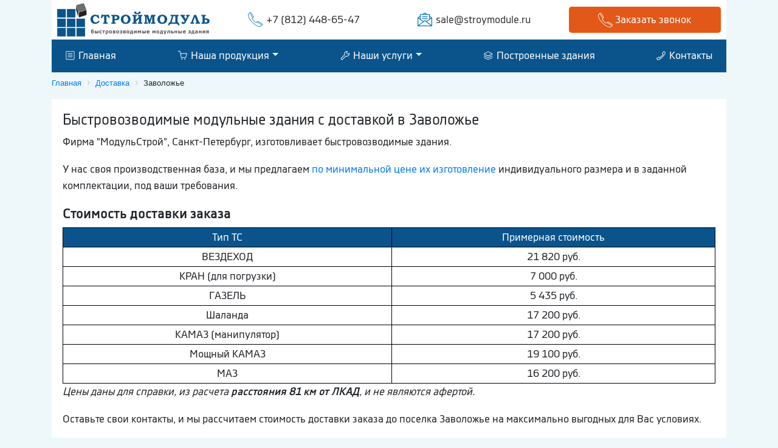

--- FILE ---
content_type: text/html; charset=utf-8
request_url: https://stroymodule.ru/dostavka/settlements/zavologe
body_size: 43101
content:
<!DOCTYPE html>
<html lang="ru">

	<head>
		<title>Модульные здания в Заволожье. Доставка с разгрузкой и монтажем</title>
		<meta http-equiv="Content-Type" 	content="text/html; charset=utf-8" />
<meta name="Keywords" content="доставка условия в Заволожье цены бытовки блок-контейнеры модульные здания компания СтройМодуль Санкт-Петербург Ленинградская область" />
<meta name="Description" content="Условия доставки бытовок, модульных зданий, блок-контейнеров в Заволожье в компании СтройМодуль" />
<meta property="og:title"       	content="Модульные здания в Заволожье. Доставка с разгрузкой и монтажем" />
<meta property="og:description" 	content="Условия доставки бытовок, модульных зданий, блок-контейнеров в Заволожье в компании СтройМодуль" />
<meta property="og:url" 			content="/dostavka/settlements/zavologe" />

		<meta property="og:type" content="website">
		<meta property="og:site_name" content="ГК МодульСтрой - производство и продажа модульных зданий из блок-контейнеров, сэндвич панелей, лмк, лстк" />
		<link rel="canonical" href="https://stroymodule.ru/dostavka/settlements/zavologe" />
		<meta http-equiv="X-UA-Compatible" content="IE=edge">
		<meta name="viewport" content="width=device-width, initial-scale=1, shrink-to-fit=no">
		<meta name="msapplication-TileColor" content="#ffffff">
		<meta name="msapplication-TileImage" content="/ms-icon-144x144.png">
		<meta name="theme-color" content="#ffffff">

		<link rel="stylesheet" href="https://stackpath.bootstrapcdn.com/bootstrap/4.1.3/css/bootstrap.min.css" integrity="sha384-MCw98/SFnGE8fJT3GXwEOngsV7Zt27NXFoaoApmYm81iuXoPkFOJwJ8ERdknLPMO" crossorigin="anonymous">
		<link rel="stylesheet" href = "//cdn.jsdelivr.net/gh/fancyapps/fancybox@3.5.2/dist/jquery.fancybox.min.css" />

		<link rel="apple-touch-icon" sizes="57x57" href="https://stroymodule.ru/apple-icon-57x57.png">
		<link rel="apple-touch-icon" sizes="60x60" href="https://stroymodule.ru/apple-icon-60x60.png">
		<link rel="apple-touch-icon" sizes="72x72" href="https://stroymodule.ru/apple-icon-72x72.png">
		<link rel="apple-touch-icon" sizes="76x76" href="https://stroymodule.ru/apple-icon-76x76.png">
		<link rel="apple-touch-icon" sizes="114x114" href="https://stroymodule.ru/apple-icon-114x114.png">
		<link rel="apple-touch-icon" sizes="120x120" href="https://stroymodule.ru/apple-icon-120x120.png">
		<link rel="apple-touch-icon" sizes="144x144" href="https://stroymodule.ru/apple-icon-144x144.png">
		<link rel="apple-touch-icon" sizes="152x152" href="https://stroymodule.ru/apple-icon-152x152.png">
		<link rel="apple-touch-icon" sizes="180x180" href="https://stroymodule.ru/apple-icon-180x180.png">
		<link rel="icon" type="image/png" sizes="192x192" href="https://stroymodule.ru/android-icon-192x192.png">
		<link rel="icon" type="image/png" sizes="32x32" href="https://stroymodule.ru/favicon-32x32.png">
		<link rel="icon" type="image/png" sizes="96x96" href="https://stroymodule.ru/favicon-96x96.png">
		<link rel="icon" type="image/png" sizes="16x16" href="https://stroymodule.ru/favicon-16x16.png">
		<link rel="manifest" href="https://stroymodule.ru/manifest.json">
		<meta name="msapplication-TileColor" content="#ffffff">
		<meta name="msapplication-TileImage" content="/ms-icon-144x144.png">
		<meta name="theme-color" content="#ffffff">
		<meta property="og:image" content="https://stroymodule.ru/images/index/slide1-1200.jpg">


		<noindex>
			<script type="text/javascript" data-skip-moving="true">
				(function(w, d)
				{
					var v = w.frameCacheVars = {
						'CACHE_MODE': 'HTMLCACHE',
						'storageBlocks': [],
						'dynamicBlocks':
						{
							'LkGdQn': 'acc6173bfa07',
							'sbEmYq': 'c652aa13e994',
							'XEVOpk': '0bf9902994c2',
							'g8taYv': 'ee9720a1fd81'
						},
						'AUTO_UPDATE': true,
						'AUTO_UPDATE_TTL': '0'
					};
					var inv = false;
					if(v.AUTO_UPDATE === false)
					{
						if(v.AUTO_UPDATE_TTL && v.AUTO_UPDATE_TTL > 0)
						{
							var lm = Date.parse(d.lastModified);
							if(!isNaN(lm))
							{
								var td = new Date().getTime();
								if((lm + v.AUTO_UPDATE_TTL * 1000) >= td)
								{
									w.frameRequestStart = false;
									w.preventAutoUpdate = true;
									return;
								}
								inv = true;
							}
						}
						else
						{
							w.frameRequestStart = false;
							w.preventAutoUpdate = true;
							return;
						}
					}
					var r = w.XMLHttpRequest ? new XMLHttpRequest() : (w.ActiveXObject ? new w.ActiveXObject("Microsoft.XMLHTTP") : null);
					if(!r)
					{
						return;
					}
					w.frameRequestStart = true;
					var m = v.CACHE_MODE;
					var l = w.location;
					var x = new Date().getTime();
					var q = "?bxrand=" + x + (l.search.length > 0 ? "&" + l.search.substring(1) : "");
					var u = l.protocol + "//" + l.host + l.pathname + q;
					r.open("GET", u, true);
					r.setRequestHeader("BX-ACTION-TYPE", "get_dynamic");
					r.setRequestHeader("BX-CACHE-MODE", m);
					r.setRequestHeader("BX-CACHE-BLOCKS", v.dynamicBlocks ? JSON.stringify(v.dynamicBlocks) : "");
					if(inv)
					{
						r.setRequestHeader("BX-INVALIDATE-CACHE", "Y");
					}
					try
					{
						r.setRequestHeader("BX-REF", d.referrer || "");
					}
					catch(e)
					{}
					if(m === "APPCACHE")
					{
						r.setRequestHeader("BX-APPCACHE-PARAMS", JSON.stringify(v.PARAMS));
						r.setRequestHeader("BX-APPCACHE-URL", v.PAGE_URL ? v.PAGE_URL : "");
					}
					r.onreadystatechange = function()
					{
						if(r.readyState != 4)
						{
							return;
						}
						var a = r.getResponseHeader("BX-RAND");
						var b = w.BX && w.BX.frameCache ? w.BX.frameCache : false;
						if(a != x || !((r.status >= 200 && r.status < 300) || r.status === 304 || r.status === 1223 || r.status === 0))
						{
							var f = {
								error: true,
								reason: a != x ? "bad_rand" : "bad_status",
								url: u,
								xhr: r,
								status: r.status
							};
							if(w.BX && w.BX.ready)
							{
								BX.ready(function()
								{
									setTimeout(function()
									{
										BX.onCustomEvent("onFrameDataRequestFail", [f]);
									}, 0);
								});
							}
							else
							{
								w.frameRequestFail = f;
							}
							return;
						}
						if(b)
						{
							b.onFrameDataReceived(r.responseText);
							if(!w.frameUpdateInvoked)
							{
								b.update(false);
							}
							w.frameUpdateInvoked = true;
						}
						else
						{
							w.frameDataString = r.responseText;
						}
					};
					r.send();
				})(window, document);
			</script>
			<script type="text/javascript" data-skip-moving="true">
				(function(w, d, n)
				{
					var cl = "bx-core";
					var ht = d.documentElement;
					var htc = ht ? ht.className : undefined;
					if(htc === undefined || htc.indexOf(cl) !== -1)
					{
						return;
					}
					var ua = n.userAgent;
					if(/(iPad;)|(iPhone;)/i.test(ua))
					{
						cl += " bx-ios";
					}
					else if(/Android/i.test(ua))
					{
						cl += " bx-android";
					}
					cl += (/(ipad|iphone|android|mobile|touch)/i.test(ua) ? " bx-touch" : " bx-no-touch");
					cl += w.devicePixelRatio && w.devicePixelRatio >= 2 ? " bx-retina" : " bx-no-retina";
					var ieVersion = -1;
					if(/AppleWebKit/.test(ua))
					{
						cl += " bx-chrome";
					}
					else if((ieVersion = getIeVersion()) > 0)
					{
						cl += " bx-ie bx-ie" + ieVersion;
						if(ieVersion > 7 && ieVersion < 10 && !isDoctype())
						{
							cl += " bx-quirks";
						}
					}
					else if(/Opera/.test(ua))
					{
						cl += " bx-opera";
					}
					else if(/Gecko/.test(ua))
					{
						cl += " bx-firefox";
					}
					if(/Macintosh/i.test(ua))
					{
						cl += " bx-mac";
					}
					ht.className = htc ? htc + " " + cl : cl;

					function isDoctype()
					{
						if(d.compatMode)
						{
							return d.compatMode == "CSS1Compat";
						}
						return d.documentElement && d.documentElement.clientHeight;
					}

					function getIeVersion()
					{
						if(/Opera/i.test(ua) || /Webkit/i.test(ua) || /Firefox/i.test(ua) || /Chrome/i.test(ua))
						{
							return -1;
						}
						var rv = -1;
						if(!!(w.MSStream) && !(w.ActiveXObject) && ("ActiveXObject" in w))
						{
							rv = 11;
						}
						else if(!!d.documentMode && d.documentMode >= 10)
						{
							rv = 10;
						}
						else if(!!d.documentMode && d.documentMode >= 9)
						{
							rv = 9;
						}
						else if(d.attachEvent && !/Opera/.test(ua))
						{
							rv = 8;
						}
						if(rv == -1 || rv == 8)
						{
							var re;
							if(n.appName == "Microsoft Internet Explorer")
							{
								re = new RegExp("MSIE ([0-9]+[\.0-9]*)");
								if(re.exec(ua) != null)
								{
									rv = parseFloat(RegExp.$1);
								}
							}
							else if(n.appName == "Netscape")
							{
								rv = 11;
								re = new RegExp("Trident/.*rv:([0-9]+[\.0-9]*)");
								if(re.exec(ua) != null)
								{
									rv = parseFloat(RegExp.$1);
								}
							}
						}
						return rv;
					}
				})(window, document, navigator);
			</script>


			<link href="https://stroymodule.ru/bitrix/cache/css/s1/stroymodule/kernel_main/kernel_main_v1.css" type="text/css" rel="stylesheet" />
			<link href="https://stroymodule.ru/bitrix/cache/css/s1/stroymodule/page_0f4979fee7a8aa1433280ff66434357c/page_0f4979fee7a8aa1433280ff66434357c_v1.css" type="text/css" rel="stylesheet" />
			<link href="https://stroymodule.ru/bitrix/cache/css/s1/stroymodule/template_9338fd66b5fd4b2f4e87a37a0912e9ed/template_9338fd66b5fd4b2f4e87a37a0912e9ed_v1.css" type="text/css" data-template-style="true" rel="stylesheet" />
			<link href="https://stroymodule.ru/bitrix/css/main/font-awesome.css" type="text/css" rel="stylesheet" />
		</noindex>

	</head>

	<body itemscope="itemscope" itemtype="http://schema.org/WebPage">
		<!-- Шапка -->
		<div id="panel">
</div>
<header class="container" itemscope itemtype="http://schema.org/WPHeader">
	<meta itemprop="headline" content="ГК МодульСтройы - производство и продажа бытовок, модульных зданий, блок-контейнеров">
	<meta itemprop="description" content="Доступные цены, большой ассортимент, профессиональная консультация. Наши консультанты ответят на все ваши вопросы ежедневно с 9:30 до 19:30. Заказ можно оформить круглосуточно.">

	<div class="row">
		<div class="col-12">
			<div class="bg-white py-1 px-2">
				<div class="row align-items-center">
					<div class="col-lg-3 col-md-5 col-sm-5 text-center">
						<a href="https://stroymodule.ru/" title="Быстровозводимые модульные здания СтройМодуль СПБ"><img src="https://stroymodule.ru/images/logo.png" style="" class="logo1" title="Быстровозводимые модульные здания СтройМодуль СПБ" alt="Быстровозводимые модульные здания СтройМодуль СПБ"></a>
					</div>
					<div class="col-lg-6 col-md-7 col-sm-7 text-center">
						<div class="row">
							<div class="col-lg-6 col-md-12">
								<div><a href = "tel:+78124486547" class="header-phone tel" rel="nofollow" tilte="Наш телефон +7(812)448-65-47">+7 (812) 448-65-47</a></div>
							</div>
							<div class="col-lg-6 col-md-12">
								<div>
									<a href="mailto:sale@stroymodule.ru" class="header-mail" rel="nofollow" tilte="Наша почта sale@roscont.com">sale@stroymodule.ru</a> </div>
							</div>
						</div>
					</div>
					<div class="col-lg-3 d-none d-lg-block">
						<a data-fancybox="" rel="nofollow" data-animation-duration="700" data-src="#form-zvonok" href="javascript:;" class="btn btn-orange btn-block" title="Заказать звонок">
									<span>
										<img src="https://stroymodule.ru/images/icons/phone-w.png" alt="Заказать звонок" title="Заказать звонок">
									</span>
									<span class="d-inline-block d-sm-none d-md-inline-block">
										Заказать звонок
									</span>
								</a>
					</div>
				</div>
			</div>
		</div>
	</div>
</header>
<div class="container sticky-top">
	<div class="row">
		<div class="col-12">
			<nav class="navbar navbar-light navbar-expand-lg navbar-top-menu">
				<button class="navbar-toggler navbar-light bg-light" type="button" data-toggle="collapse" data-target="#navbarSupportedContent" aria-controls="navbarSupportedContent" aria-expanded="false" aria-label="Toggle navigation">
	<span class="navbar-toggler-icon"></span>
</button>
<div class="collapse navbar-collapse" id="navbarSupportedContent">
	<div id="bxdynamic_LkGdQn_start" style="display:none"></div>
	<ul class="navbar-nav  d-flex justify-content-between" style="width: 100%;" itemscope itemtype="http://www.schema.org/SiteNavigationElement">
<li class="nav-item lol3"><a class="nav-link p-1" href="https://stroymodule.ru/" itemprop="url"><img src="https://stroymodule.ru/images/icons/menu-1.png" alt="Главная" /> Главная</a></li>

<li class="nav-item dropdown ">
	<a href="https://stroymodule.ru/" class="nav-link p-1 dropdown-toggle" id="navbarDropdown" role="button" data-toggle="dropdown" aria-haspopup="true" aria-expanded="false" itemprop="url">
   <img src="https://stroymodule.ru/images/icons/menu-2.png" alt="Наша продукция" /> Наша продукция</a>
	<div class="dropdown-menu" aria-labelledby="navbarDropdown">
<a class="dropdown-item lol4 " href="https://stroymodule.ru/modulnye-zdaniya">Модульные здания из блок-контейнеров</a>

<a class="dropdown-item lol4 " href="https://stroymodule.ru/modular-buildings-of-sandwich-panels">Быстровозводимые здания из сэндвич панелей</a>

<a class="dropdown-item lol4 " href="https://stroymodule.ru/lmk">Здания из легких металлических конструкций (ЛМК)</a>

<a class="dropdown-item lol4 " href="https://stroymodule.ru/zdaniya-lstk">Лёгкие стальные тонкостенные конструкции (ЛСТК)</a>

<a class="dropdown-item lol4 " href="https://stroymodule.ru/blok-konteynera">Блок-контейнеры</a>

	</div>
</li>

<li class="nav-item dropdown ">
	<a href="https://stroymodule.ru/our-services" class="nav-link p-1 dropdown-toggle" id="navbarDropdown" role="button" data-toggle="dropdown" aria-haspopup="true" aria-expanded="false" itemprop="url">
   <img src="https://stroymodule.ru/images/icons/menu-3.png" alt="Наши услуги" /> Наши услуги</a>
	<div class="dropdown-menu" aria-labelledby="navbarDropdown">
<a class="dropdown-item lol4 " href="https://stroymodule.ru/our-services/design">Проектирование</a>

<a class="dropdown-item lol4 " href="https://stroymodule.ru/our-services/repair-of-modular-buildings">Ремонт модульных зданий</a>

<a class="dropdown-item lol4 " href="https://stroymodule.ru/our-services/installation">Монтаж</a>

	</div>
</li>

<li class="nav-item lol3"><a class="nav-link p-1" href="https://stroymodule.ru/our-facility" itemprop="url"><img src="https://stroymodule.ru/images/icons/menu-5.png" alt="Построенные здания" /> Построенные здания</a></li>

<li class="nav-item lol3"><a class="nav-link p-1" href="https://stroymodule.ru/contacts" itemprop="url"><img src="https://stroymodule.ru/images/icons/menu-6.png" alt="Контакты" /> Контакты</a></li>
</ul>
	<div id="bxdynamic_LkGdQn_end" style="display:none"></div>
</div>

				<a data-fancybox="" rel="nofllow" data-animation-duration="700" data-src="#form-zvonok" href="javascript:;" class="btn btn-orange d-block d-lg-none" title="Заказать звонок">
							<span>
								<img src="https://stroymodule.ru/images/icons/phone-w.png" alt="Заказать звонок" title="Заказать звонок">
							</span>
							<span class="d-inline-block d-sm-none d-md-inline-block">
								Заказать звонок
							</span>
						</a>
			</nav>
		</div>
	</div>
</div> <article class="container">
	<div class="row">
		<div class="col-12">
			<!-- Хлебные крошки -->
			<div class="bx-breadcrumb">
				<div class="bx-breadcrumb-item" id="bx_breadcrumb_0" itemtype="http://data-vocabulary.org/Breadcrumb">
					<a href="https://stroymodule.ru/" title="Главная" itemprop="url">
						<span itemprop="title">Главная</span>
					</a>
				</div>
				<div class="bx-breadcrumb-item" id="bx_breadcrumb_0" itemtype="http://data-vocabulary.org/Breadcrumb">
					<i class="fa fa-angle-right"></i>
					<a href="https://stroymodule.ru/delivery" title="Доставка" itemprop="url">
						<span itemprop="title">Доставка</span>
					</a>
				</div>
				<div class="bx-breadcrumb-item">
					<i class="fa fa-angle-right"></i>
					<span>Заволожье</span>
				</div>
				<div style="clear:both"></div>
			</div>
			<div class="bg-white p-3">
				<div class="row">
					<div class="col-md-12 col-12 delivery_page">
						
						<!-- turbo :: start!--><h1 class="about__title">Быстровозводимые модульные здания с доставкой  в Заволожье</h1><div class="about__text"><p>Фирма "МодульСтрой", Санкт-Петербург, изготовливает быстровозводимые здания.</p><p>У нас своя производственная база, и мы  предлагаем <a href="https://stroymodule.ru/modulnye-zdaniya" title="модульные здания">по минимальной цене их изготовление</a> индивидуального размера и в заданной комплектации, под ваши требования. </p><h2>Стоимость доставки заказа</h2><table class="delivery_price"><tr>
							<td>Тип ТС</td>
							<td>Примерная стоимость</td>
						</tr><tr>
							<td>ВEЗДEХОД</td>
							<td>21 820 руб.</td>
						</tr><tr>
							<td>КРАН (для погрузки)</td>
							<td>7 000 руб.</td>
						</tr><tr>
							<td>ГAЗEЛЬ</td>
							<td>5 435 руб.</td>
						</tr><tr>
							<td>Шaлaнда</td>
							<td>17 200 руб.</td>
						</tr><tr>
							<td>КAМAЗ (манипулятор)</td>
							<td>17 200 руб.</td>
						</tr><tr>
							<td>Мощный КAМAЗ</td>
							<td>19 100 руб.</td>
						</tr><tr>
							<td>МAЗ</td>
							<td>16 200 руб.</td>
						</tr></table><p><i>Цены  даны для справки, из расчета <b>расстояния 81 км от ЛКАД</b>, и не являются афертой.</i></p><p>Оставьте свои контакты, и мы рассчитаем стоимость доставки заказа до поселка  Заволожье на максимально выгодных для Вас условиях.</p><p>Экспресс-доставка - расчитывается по повышенному коэффициенту.<p></div><!-- turbo :: finish!--><h2>Доставка в другие населенные пункты</h2><div class="tabs__list"><ul><li><a href="https://stroymodule.ru/dostavka/settlements/peypiya" title="Пейпия">Пейпия</a></li><li><a href="https://stroymodule.ru/dostavka/settlements/slepino" title="Слепино">Слепино</a></li><li><a href="https://stroymodule.ru/dostavka/settlements/uhora" title="Ухора">Ухора</a></li><li><a href="https://stroymodule.ru/dostavka/settlements/rogachovo" title="Рогачово">Рогачово</a></li><li><a href="https://stroymodule.ru/dostavka/settlements/chunitsi" title="Чуницы">Чуницы</a></li><li><a href="https://stroymodule.ru/dostavka/settlements/kurichek" title="Куричек">Куричек</a></li><li><a href="https://stroymodule.ru/dostavka/settlements/bor" title="Бор">Бор</a></li><li><a href="https://stroymodule.ru/dostavka/settlements/kyargino" title="Кяргино">Кяргино</a></li><li><a href="https://stroymodule.ru/dostavka/settlements/vetchini" title="Ветчины">Ветчины</a></li><li><a href="https://stroymodule.ru/dostavka/settlements/serovo" title="Серово">Серово</a></li><li><a href="https://stroymodule.ru/dostavka/settlements/miza-ivanovka" title="Мыза-Ивановка">Мыза-Ивановка</a></li><li><a href="https://stroymodule.ru/dostavka/settlements/zadnevo" title="Заднево">Заднево</a></li></ul></div></div></div></div></section><section class="row"><div class="col-12"><div class="h-style-top"><h2>Быстровозводимые здания из сэндвич панелей</h2></div></div><div class="col-12 col-md-6 col-lg-4 news-item2 news-page11" id="bx_11_3"><div class="view view-tenth mb-3 m-1 box-shadow-fon"><a href="https://stroymodule.ru/preview/3st_modulnoe_zdanie_iz_sendvich_paneley_03.jpg" class="progressive replace"><img src="https://stroymodule.ru/preview/3st_modulnoe_zdanie_iz_sendvich_paneley_03.jpg" alt="Модульное здание из сэндвич панелей №03" class="card-img-top img-fluid preview" title="Модульное здание из сэндвич панелей №03"/><div class="catalog-list-prices"><div class="catalog-list-price">2 980 800р.</div></div></a><div class="mask"><strong>Модульное здание из сэндвич панелей №03, 86.4<sup>2</sup></strong><p>Срок возведения: 20 рабочих дней</p><div><a href="https://stroymodule.ru/modular-buildings-of-sandwich-panels/modular-building-of-sandwich-panels-no-03" class="btn btn-blue" title="Модульное здание из сэндвич панелей №03">Подробнее</a></div></div></div></div><div class="col-12 col-md-6 col-lg-4 news-item2 news-page11" id="bx_11_10"><div class="view view-tenth mb-3 m-1 box-shadow-fon"><a href="https://stroymodule.ru/preview/3st_modulnoe_zdanie_iz_sendvich_paneley_10.jpg" class="progressive replace"><img src="https://stroymodule.ru/preview/3st_modulnoe_zdanie_iz_sendvich_paneley_10.jpg" alt="Модульное здание из сэндвич панелей №10" class="card-img-top img-fluid preview" title="Модульное здание из сэндвич панелей №10"/><div class="catalog-list-prices"><div class="catalog-list-price">19 893 750р.</div></div></a><div class="mask"><strong>Модульное здание из сэндвич панелей №10, 139.3<sup>2</sup></strong><p>Срок возведения: 45 рабочих дней</p><div><a href="https://stroymodule.ru/modular-buildings-of-sandwich-panels/modular-building-of-sandwich-panels-no-10" class="btn btn-blue" title="Модульное здание из сэндвич панелей №10">Подробнее</a></div></div></div></div><div class="col-12 col-md-6 col-lg-4 news-item2 news-page11" id="bx_11_2"><div class="view view-tenth mb-3 m-1 box-shadow-fon"><a href="https://stroymodule.ru/preview/3st_modulnoe_zdanie_iz_sendvich_paneley_01.jpg" class="progressive replace"><img src="https://stroymodule.ru/preview/3st_modulnoe_zdanie_iz_sendvich_paneley_01.jpg" alt="Модульное здание из сэндвич панелей №01" class="card-img-top img-fluid preview" title="Модульное здание из сэндвич панелей №01"/><div class="catalog-list-prices"><div class="catalog-list-price">2 059 200р.</div></div></a><div class="mask"><strong>Модульное здание из сэндвич панелей №01, 28.8<sup>2</sup></strong><p>Срок возведения: 15 рабочих дней</p><div><a href="https://stroymodule.ru/modular-buildings-of-sandwich-panels/modular-building-sandwich-panel-no-01" class="btn btn-blue" title="Модульное здание из сэндвич панелей №01">Подробнее</a></div></div></div></div></section>
						<div class="soc-bl">
							<span>Поделиться</span>
							<script src = "//yastatic.net/es5-shims/0.0.2/es5-shims.min.js"></script>
							<script src = "//yastatic.net/share2/share.js"></script>
							<div class="ya-share2" data-services="collections,vkontakte,facebook,odnoklassniki,moimir,gplus,twitter,linkedin,viber,whatsapp,skype,telegram"></div>
						</div>
					</div>
				</div>
			</div>
		</div>
	</div>
</article> <footer class="container-fluid mt-5" itemscope itemtype="http://schema.org/Organization">
	<div class="row">
		<div class="col-12 pt-3">
			<div class="container">
				<div class="row">
					
<div class="col-12 col-sm-6 col-md-4">
	<h4>Виды конструкций</h4>
	<div id="bxdynamic_XEVOpk_start" style="display:none"></div>
	<ul itemscope itemtype="http://www.schema.org/SiteNavigationElement">
<li><a href="https://stroymodule.ru/modulnye-zdaniya" itemprop="url">Модульные здания из блок-контейнеров</a></li>

<li><a href="https://stroymodule.ru/modular-buildings-of-sandwich-panels" itemprop="url">Быстровозводимые здания из сэндвич панелей</a></li>

<li><a href="https://stroymodule.ru/lmk" itemprop="url">Здания из легких металлических конструкций (ЛМК)</a></li>

<li><a href="https://stroymodule.ru/zdaniya-lstk" itemprop="url">Лёгкие стальные тонкостенные конструкции (ЛСТК)</a></li>

<li><a href="https://stroymodule.ru/blok-konteynera" itemprop="url">Блок-контейнеры</a></li>
</ul>
	<div id="bxdynamic_XEVOpk_end" style="display:none"></div>
</div>

<div class="col-12 col-sm-6 col-md-4">
	<h4>Меню</h4>
	<div id="bxdynamic_g8taYv_start" style="display:none"></div>
	<ul itemscope itemtype="http://www.schema.org/SiteNavigationElement">
<li><a href="https://stroymodule.ru/our-facility" itemprop="url">Построенные здания</a></li>

<li><a href="https://stroymodule.ru/our-services/design" itemprop="url">Проектирование</a></li>

<li><a href="https://stroymodule.ru/dostavka" itemprop="url">Доставка</a></li>

<li><a href="https://stroymodule.ru/contacts" itemprop="url">Контакты</a></li>

<li><a href="https://stroymodule.ru/info" itemprop="url">Статьи</a></li>
</ul>
	<div id="bxdynamic_g8taYv_end" style="display:none"></div>
</div>

					<div class="col-12 col-sm-12 col-md-4 text-center" itemprop="address" itemscope itemtype="http://schema.org/PostalAddress">
						<a href="https://stroymodule.ru/" title="Быстровозводимые модульные здания СтройМодуль СПБ"><img src="https://stroymodule.ru/images/logo-w.png" class="img-fluid" alt="Быстровозводимые модульные здания СтройМодуль СПБ"></a><br>
						<div class="footer-phone tel" itemprop="telephone">
							+7 (812) 448-65-47 </div>
						<div class="footer-mail" itemprop="email">Email: sale@stroymodule.ru </div>
						<div class="footer-work" datetime="Mo-Fr 09:00-18:00"><strong>Работаем:</strong> ПН-ПТ с 9:00 до 18:00<br> СБ-ВС выходной</div>
						<a data-fancybox="" rel="nofollow" data-animation-duration="700" data-src="#form-vopros" href="javascript:;" class="btn btn-orange btn-block" title="Задать вопрос">
									<img src="https://stroymodule.ru/images/icons/message-w.png" alt="Задать вопрос" title="Задать вопрос">
									 Задать вопрос
								</a>
					</div>
					<div style="display:none" itemprop="name">СтройМодуль</div>
					<div class="col-12 py-2 text-center">
						<p>&copy; 2009-2025</p>
					</div>
				</div>
			</div>
		</div>
	</div>
</footer><div style="display: none;" id="form-zvonok" class="animated-modal form-zvonok">
	<div class="text-center h3">Оставьте заявку</div>
	<div class="text-center h4">И мы вам перезвоним в кратчайшие сроки!</div>
	<form class="contactMe theme-modern" id="feedback2" method="POST" enctype="multipart/form-data">
		<input type="hidden" name="type" value="json">
		<input type="hidden" name="back" value="/p13/index.html">
		<input type="hidden" name="clc[3]" value="https://stroymodule.ru/dostavka/settlements/zavologe">
		<section>
			<div class="form-row">
				<div class="title">Ваше имя</div>
				<input type="text" name="clc[1]" data-displayname="Имя" class="field" placeholder="Ваше имя" required>
			</div>
			<div class="form-row">
				<div class="title">Ваш номер телефона</div>
				<input type="tel" name="clc[2]" data-displayname="Телефон" class="field" placeholder="Ваш номер телефона" required>
			</div>
			<div class="msg"></div>
			<button class="btn btn-orange antispam" data-id="feedback2" type="submit" onclick="return true;" data-sending="Отправляется...">Отправить</button>
		</section>
	</form>
</div><div style="display: none;" id="form-raschet" class="animated-modal form-raschet">
	<div class="text-center h3">Закажите расчёт стоимости здания</div>
	<div class="text-center h4">Мы расчитаем стоимость и разработаем для Вас индивидуальное решение!</div>
	<form class="contactMe theme-modern" id="feedback3" method="POST" enctype="multipart/form-data">
		<input type="hidden" name="type" value="json">
		<input type="hidden" name="clc[13]" value="https://stroymodule.rudostavka/settlements/zavologe">
		<section>
			<div class="form-row">
				<div class="title">Ваше имя</div>
				<input type="text" name="clc[9]" data-displayname="Имя" class="field" placeholder="Ваше имя" required>
			</div>
			<div class="form-row">
				<div class="title">Email или телефон</div>
				<input type="text" name="clc[10]" data-displayname="Контакты" class="field" placeholder="Email или телефон" required>
			</div>
			<div class="form-row">
				<div class="title">Описание</div>
				<textarea name="clc[12]" data-displayname="Описание" class="field" placeholder="Описание"></textarea>
			</div>
			<div class="form-row file boxed">
				<!-- If you change the allowed types, follow the instructions "Change allowed upload files type" in the documentation -->
				<input type="file" name="clc[11]" data-displayname="Техническое задание" class="field" placeholder="Техническое задание" data-allowedtypes="jpeg,jpg,png,gif,doc,docx,xls,xlsx,pdf,txt,rtf,zip,rar" data-multiple-label="{count} files selected" multiple>
				<label><i></i>Техническое задание</label>
			</div>
			<div class="msg"></div>
			<small class="form-text">Нажимая кнопку "Отправить" вы соглашаетесь на обработку персональных данных.</small>
			<button class="btn btn-orange antispam" data-id="feedback3" type="submit" onclick=" return true;" data-sending="Отправляется...">Отправить</button>
		</section>
	</form>
</div><div style="display: none;" id="form_zdanie" class="animated-modal form_zdanie">
	<div class="text-center h2">Не нашли нужный вариант?</div>
	<div class="text-center h3">Мы разработаем для Вас индивидуальное решение!</div>
	<form class="contactMe theme-modern" id="feedback4" method="POST" enctype="multipart/form-data">
		<input type="hidden" name="type" value="json">
		<input type="hidden" name="clc[18]" value="https://stroymodule.rudostavka/settlements/zavologe">
		<section>
			<div class="form-row">
				<div class="title">Ваше имя</div>
				<input type="text" name="clc[14]" data-displayname="Имя" class="field" placeholder="Ваше имя" required>
			</div>
			<div class="form-row">
				<div class="title">Email или телефон</div>
				<input type="text" name="clc[15]" data-displayname="Контакты" class="field" placeholder="Email или телефон" required>
			</div>
			<div class="form-row">
				<div class="title">Описание</div>
				<textarea name="clc[17]" data-displayname="Описание" class="field" placeholder="Описание"></textarea>
			</div>
			<div class="form-row file boxed">
				<!-- If you change the allowed types, follow the instructions "Change allowed upload files type" in the documentation -->
				<input type="file" name="clc[16]" data-displayname="Техническое задание" class="field" placeholder="Техническое задание" data-allowedtypes="jpeg,jpg,png,gif,doc,docx,xls,xlsx,pdf,txt,rtf,zip,rar" data-multiple-label="{count} files selected" multiple>
				<label><i></i>Техническое задание</label>
			</div>
			<div class="msg"></div>
			<small class="form-text">Нажимая кнопку "Отправить" вы соглашаетесь на обработку персональных данных.</small>
			<button class="btn btn-orange antispam" data-id="feedback4" type="submit" onclick="return true;" data-sending="Отправляется...">Отправить</button>
		</section>
	</form>
</div><div style="display: none;" id="form-vopros" class="animated-modal form-vopros">
	<div class="text-center h2">Задайте свой вопрос</div>
	<div class="text-center h3">Наш инженер-конструктор ответит в кротчайшие сроки!</div>
	<form class="contactMe theme-modern" id="feedback5" method="POST" enctype="multipart/form-data">
		<input type="hidden" name="type" value="json">
		<input type="hidden" name="clc[23]" value="https://stroymodule.rudostavka/settlements/zavologe">
		<section>
			<div class="form-row">
				<div class="title">Ваше имя</div>
				<input type="text" name="clc[19]" data-displayname="Имя" class="field" placeholder="Ваше имя" required>
			</div>
			<div class="form-row">
				<div class="title">Email или телефон</div>
				<input type="text" name="clc[20]" data-displayname="Контакты" class="field" placeholder="Email или телефон" required>
			</div>
			<div class="form-row">
				<div class="title">Опишите ваш вопрос</div>
				<textarea name="clc[22]" data-displayname="Вопрос" class="field" placeholder="Опишите ваш вопрос"></textarea>
			</div>
			<div class="form-row file boxed">
				<!-- If you change the allowed types, follow the instructions "Change allowed upload files type" in the documentation -->
				<input type="file" name="clc[21]" data-displayname="Тех задание" class="field" placeholder="Тех задание" data-allowedtypes="jpeg,jpg,png,gif,doc,docx,xls,xlsx,pdf,txt,rtf,zip,rar" data-multiple-label="{count} files selected" multiple>
				<label><i></i>Прикрепить файл</label>
			</div>
			<div class="msg"></div>
			<small class="form-text">Нажимая кнопку "Отправить" вы соглашаетесь на обработку персональных данных.</small>
			<button class="btn btn-orange antispam" data-id="feedback5" type="submit" onclick="return true;" data-sending="Отправляется...">Отправить</button>
		</section>
	</form>
</div><noindex>
	<!--[if lt IE 9]><![endif]-->
	<!--[if IE]><![endif]-->
	<script src="https://stroymodule.ru/bitrix/js/jquery/jquery-3.3.1.min.js" integrity="sha256-FgpCb/KJQlLNfOu91ta32o/NMZxltwRo8QtmkMRdAu8=" crossorigin="anonymous"></script>
	<script src="https://stroymodule.ru/bitrix/js/popper/popper.min.js" integrity="sha384-ZMP7rVo3mIykV+2+9J3UJ46jBk0WLaUAdn689aCwoqbBJiSnjAK/l8WvCWPIPm49" crossorigin="anonymous"></script>
	<script src="https://stroymodule.ru/bitrix/js/bootstrap/bootstrap.min.js" integrity="sha384-ChfqqxuZUCnJSK3+MXmPNIyE6ZbWh2IMqE241rYiqJxyMiZ6OW/JmZQ5stwEULTy" crossorigin="anonymous"></script>
	<script src="https://stroymodule.ru/bitrix/js/fancybox/jquery.fancybox.min.js"></script>
	<script type="text/javascript">
		if(!window.BX) window.BX = {};
		if(!window.BX.message) window.BX.message = function(mess)
		{
			if(typeof mess == 'object')
				for(var i in mess) BX.message[i] = mess[i];
			return true;
		};
	</script>
	<script type="text/javascript">
		(window.BX || top.BX).message(
		{
			'JS_CORE_LOADING': 'Загрузка...',
			'JS_CORE_NO_DATA': '- Нет данных -',
			'JS_CORE_WINDOW_CLOSE': 'Закрыть',
			'JS_CORE_WINDOW_EXPAND': 'Развернуть',
			'JS_CORE_WINDOW_NARROW': 'Свернуть в окно',
			'JS_CORE_WINDOW_SAVE': 'Сохранить',
			'JS_CORE_WINDOW_CANCEL': 'Отменить',
			'JS_CORE_WINDOW_CONTINUE': 'Продолжить',
			'JS_CORE_H': 'ч',
			'JS_CORE_M': 'м',
			'JS_CORE_S': 'с',
			'JSADM_AI_HIDE_EXTRA': 'Скрыть лишние',
			'JSADM_AI_ALL_NOTIF': 'Показать все',
			'JSADM_AUTH_REQ': 'Требуется авторизация!',
			'JS_CORE_WINDOW_AUTH': 'Войти',
			'JS_CORE_IMAGE_FULL': 'Полный размер'
		});
	</script>
	<script type="text/javascript">
		(window.BX || top.BX).message(
		{
			'LANGUAGE_ID': 'ru',
			'FORMAT_DATE': 'DD.MM.YYYY',
			'FORMAT_DATETIME': 'DD.MM.YYYY HH:MI:SS',
			'COOKIE_PREFIX': 'BITRIX_SM',
			'SERVER_TZ_OFFSET': '10800',
			'SITE_ID': 's1',
			'SITE_DIR': '/'
		});
	</script>
	<script type="text/javascript" src="https://stroymodule.ru/bitrix/cache/js/s1/stroymodule/kernel_main/kernel_main_v1.js?1622018990310274"></script>
	<script type="text/javascript" src="https://stroymodule.ru/bitrix/cache/js/s1/stroymodule/kernel_main_polyfill_promise/kernel_main_polyfill_promise_v1.js?16220153792506"></script>
	<script type="text/javascript" src="https://stroymodule.ru/bitrix/js/main/loadext/loadext.min.js?1540930774810"></script>
	<script type="text/javascript" src="https://stroymodule.ru/bitrix/js/main/loadext/extension.min.js?15409307741304"></script>
	<script type="text/javascript" src="https://stroymodule.ru/bitrix/js/main/core/core_db.min.js?152950757710247"></script>
	<script type="text/javascript" src="https://stroymodule.ru/bitrix/js/main/core/core_frame_cache.min.js?153952258011334"></script>
	<script type="text/javascript">
		BX.setJSList(['/bitrix/js/main/core/core.js', '/bitrix/js/main/core/core_promise.js', '/bitrix/js/main/core/core_ajax.js', '/bitrix/js/main/json/json2.min.js', '/bitrix/js/main/core/core_ls.js', '/bitrix/js/main/core/core_fx.js', '/bitrix/js/main/session.js', '/bitrix/js/main/core/core_window.js', '/bitrix/js/main/core/core_popup.js', '/bitrix/js/main/core/core_date.js', '/bitrix/js/main/utils.js', '/bitrix/js/main/polyfill/promise/js/promise.js', '/bitrix/templates/stroymodule/components//bitrix/system.pagenavigation/design-pagenavigation/script.js', '/bitrix/templates/stroymodule/js/progressive-image.min.js', '/bitrix/templates/stroymodule/js/modernizr.custom.js', '/bitrix/templates/stroymodule/js/toucheffects.js', '/bitrix/templates/stroymodule/js/jquery.number.min.js', '/bitrix/templates/stroymodule/js/simplepricecalc.js', '/contactme/js/bootstrap-datepicker.min.js', '/contactme/js/bootstrap-datepicker-lang/en.js', '/contactme/js/jquery.timepicker.min.js', '/contactme/js/select2.full.min.js', '/contactme/js/select2-lang/ru.js', '/contactme/js/EQCSS-1.7.0.min.js', '/contactme/js/contactme-config.js', '/contactme/js/contactme-1.4.js', '/bitrix/templates/stroymodule/components/bitrix/menu/top-menu/script.js']);
	</script>
	<script type="text/javascript">
		BX.setCSSList(['/bitrix/js/main/core/css/core.css', '/bitrix/js/main/core/css/core_popup.css', '/bitrix/js/main/core/css/core_date.css', '/bitrix/templates/stroymodule/components/bitrix/news.list/index-news/style.css', '/bitrix/templates/stroymodule/css/progressive-image.min.css', '/bitrix/templates/stroymodule/css/button.css', '/bitrix/templates/stroymodule/css/other.css', '/bitrix/templates/stroymodule/css/animate.css', '/bitrix/templates/stroymodule/css/spcstyle.css', '/contactme/css/select2.min.css', '/contactme/css/bootstrap-datepicker.standalone.min.css', '/contactme/css/jquery.timepicker.css', '/contactme/css/contactme-1.4.css', '/bitrix/templates/stroymodule/components/bitrix/menu/top-menu/style.css', '/bitrix/templates/stroymodule/components/bitrix/menu/footer_menu/style.css', '/bitrix/templates/stroymodule/template_styles.css']);
	</script>
	<script type="text/javascript" src="https://stroymodule.ru/bitrix/cache/js/s1/stroymodule/template_3b421d300d7d5cec291fe6a49856b92c/template_3b421d300d7d5cec291fe6a49856b92c_v1.js?1622015379188014"></script>
	<script type="text/javascript" src="https://stroymodule.ru/bitrix/cache/js/s1/stroymodule/page_7383011a338c4a1b018389ebf1ebbcc2/page_7383011a338c4a1b018389ebf1ebbcc2_v1.js?16220153791577"></script>


	<script src="https://stroymodule.ru/contactme/js/EQCSS-polyfills-1.7.0.min.js"></script>
	<script src="https://stroymodule.ru/f/js/html5shiv.min.js"></script>
</noindex><noindex>
<!-- Yandex.Metrika counter -->
<script type="text/javascript">
	(function(m, e, t, r, i, k, a)
	{
		m[i] = m[i] || function()
		{
			(m[i].a = m[i].a || []).push(arguments)
		};
		m[i].l = 1 * new Date();
		k = e.createElement(t), a = e.getElementsByTagName(t)[0], k.async = 1, k.src = r, a.parentNode.insertBefore(k, a)
	})
	(window, document, "script", "https://mc.yandex.ru/metrika/tag.js", "ym");

	ym(82808845, "init",
	{
		clickmap: true,
		trackLinks: true,
		accurateTrackBounce: true,
		webvisor: true
	});
</script>
<noscript><div><img src="https://mc.yandex.ru/watch/82808845" style="position:absolute; left:-9999px;" alt="" /></div></noscript>
<!-- /Yandex.Metrika counter -->
</noindex>
	</body>

</html>

--- FILE ---
content_type: text/html; charset=utf-8
request_url: https://stroymodule.ru/dostavka/settlements/zavologe?bxrand=1768848351199
body_size: 44887
content:
<!DOCTYPE html>
<html lang="ru">

	<head>
		<title>Модульные здания в Заволожье. Доставка с разгрузкой и монтажем</title>
		<meta http-equiv="Content-Type" 	content="text/html; charset=utf-8" />
<meta name="Keywords" content="доставка условия в Заволожье цены бытовки блок-контейнеры модульные здания компания СтройМодуль Санкт-Петербург Ленинградская область" />
<meta name="Description" content="Условия доставки бытовок, модульных зданий, блок-контейнеров в Заволожье в компании СтройМодуль" />
<meta property="og:title"       	content="Модульные здания в Заволожье. Доставка с разгрузкой и монтажем" />
<meta property="og:description" 	content="Условия доставки бытовок, модульных зданий, блок-контейнеров в Заволожье в компании СтройМодуль" />
<meta property="og:url" 			content="/dostavka/settlements/zavologe" />

		<meta property="og:type" content="website">
		<meta property="og:site_name" content="ГК МодульСтрой - производство и продажа модульных зданий из блок-контейнеров, сэндвич панелей, лмк, лстк" />
		<link rel="canonical" href="https://stroymodule.ru/dostavka/settlements/zavologe" />
		<meta http-equiv="X-UA-Compatible" content="IE=edge">
		<meta name="viewport" content="width=device-width, initial-scale=1, shrink-to-fit=no">
		<meta name="msapplication-TileColor" content="#ffffff">
		<meta name="msapplication-TileImage" content="/ms-icon-144x144.png">
		<meta name="theme-color" content="#ffffff">

		<link rel="stylesheet" href="https://stackpath.bootstrapcdn.com/bootstrap/4.1.3/css/bootstrap.min.css" integrity="sha384-MCw98/SFnGE8fJT3GXwEOngsV7Zt27NXFoaoApmYm81iuXoPkFOJwJ8ERdknLPMO" crossorigin="anonymous">
		<link rel="stylesheet" href = "//cdn.jsdelivr.net/gh/fancyapps/fancybox@3.5.2/dist/jquery.fancybox.min.css" />

		<link rel="apple-touch-icon" sizes="57x57" href="https://stroymodule.ru/apple-icon-57x57.png">
		<link rel="apple-touch-icon" sizes="60x60" href="https://stroymodule.ru/apple-icon-60x60.png">
		<link rel="apple-touch-icon" sizes="72x72" href="https://stroymodule.ru/apple-icon-72x72.png">
		<link rel="apple-touch-icon" sizes="76x76" href="https://stroymodule.ru/apple-icon-76x76.png">
		<link rel="apple-touch-icon" sizes="114x114" href="https://stroymodule.ru/apple-icon-114x114.png">
		<link rel="apple-touch-icon" sizes="120x120" href="https://stroymodule.ru/apple-icon-120x120.png">
		<link rel="apple-touch-icon" sizes="144x144" href="https://stroymodule.ru/apple-icon-144x144.png">
		<link rel="apple-touch-icon" sizes="152x152" href="https://stroymodule.ru/apple-icon-152x152.png">
		<link rel="apple-touch-icon" sizes="180x180" href="https://stroymodule.ru/apple-icon-180x180.png">
		<link rel="icon" type="image/png" sizes="192x192" href="https://stroymodule.ru/android-icon-192x192.png">
		<link rel="icon" type="image/png" sizes="32x32" href="https://stroymodule.ru/favicon-32x32.png">
		<link rel="icon" type="image/png" sizes="96x96" href="https://stroymodule.ru/favicon-96x96.png">
		<link rel="icon" type="image/png" sizes="16x16" href="https://stroymodule.ru/favicon-16x16.png">
		<link rel="manifest" href="https://stroymodule.ru/manifest.json">
		<meta name="msapplication-TileColor" content="#ffffff">
		<meta name="msapplication-TileImage" content="/ms-icon-144x144.png">
		<meta name="theme-color" content="#ffffff">
		<meta property="og:image" content="https://stroymodule.ru/images/index/slide1-1200.jpg">


		<noindex>
			<script type="text/javascript" data-skip-moving="true">
				(function(w, d)
				{
					var v = w.frameCacheVars = {
						'CACHE_MODE': 'HTMLCACHE',
						'storageBlocks': [],
						'dynamicBlocks':
						{
							'LkGdQn': 'acc6173bfa07',
							'sbEmYq': 'c652aa13e994',
							'XEVOpk': '0bf9902994c2',
							'g8taYv': 'ee9720a1fd81'
						},
						'AUTO_UPDATE': true,
						'AUTO_UPDATE_TTL': '0'
					};
					var inv = false;
					if(v.AUTO_UPDATE === false)
					{
						if(v.AUTO_UPDATE_TTL && v.AUTO_UPDATE_TTL > 0)
						{
							var lm = Date.parse(d.lastModified);
							if(!isNaN(lm))
							{
								var td = new Date().getTime();
								if((lm + v.AUTO_UPDATE_TTL * 1000) >= td)
								{
									w.frameRequestStart = false;
									w.preventAutoUpdate = true;
									return;
								}
								inv = true;
							}
						}
						else
						{
							w.frameRequestStart = false;
							w.preventAutoUpdate = true;
							return;
						}
					}
					var r = w.XMLHttpRequest ? new XMLHttpRequest() : (w.ActiveXObject ? new w.ActiveXObject("Microsoft.XMLHTTP") : null);
					if(!r)
					{
						return;
					}
					w.frameRequestStart = true;
					var m = v.CACHE_MODE;
					var l = w.location;
					var x = new Date().getTime();
					var q = "?bxrand=" + x + (l.search.length > 0 ? "&" + l.search.substring(1) : "");
					var u = l.protocol + "//" + l.host + l.pathname + q;
					r.open("GET", u, true);
					r.setRequestHeader("BX-ACTION-TYPE", "get_dynamic");
					r.setRequestHeader("BX-CACHE-MODE", m);
					r.setRequestHeader("BX-CACHE-BLOCKS", v.dynamicBlocks ? JSON.stringify(v.dynamicBlocks) : "");
					if(inv)
					{
						r.setRequestHeader("BX-INVALIDATE-CACHE", "Y");
					}
					try
					{
						r.setRequestHeader("BX-REF", d.referrer || "");
					}
					catch(e)
					{}
					if(m === "APPCACHE")
					{
						r.setRequestHeader("BX-APPCACHE-PARAMS", JSON.stringify(v.PARAMS));
						r.setRequestHeader("BX-APPCACHE-URL", v.PAGE_URL ? v.PAGE_URL : "");
					}
					r.onreadystatechange = function()
					{
						if(r.readyState != 4)
						{
							return;
						}
						var a = r.getResponseHeader("BX-RAND");
						var b = w.BX && w.BX.frameCache ? w.BX.frameCache : false;
						if(a != x || !((r.status >= 200 && r.status < 300) || r.status === 304 || r.status === 1223 || r.status === 0))
						{
							var f = {
								error: true,
								reason: a != x ? "bad_rand" : "bad_status",
								url: u,
								xhr: r,
								status: r.status
							};
							if(w.BX && w.BX.ready)
							{
								BX.ready(function()
								{
									setTimeout(function()
									{
										BX.onCustomEvent("onFrameDataRequestFail", [f]);
									}, 0);
								});
							}
							else
							{
								w.frameRequestFail = f;
							}
							return;
						}
						if(b)
						{
							b.onFrameDataReceived(r.responseText);
							if(!w.frameUpdateInvoked)
							{
								b.update(false);
							}
							w.frameUpdateInvoked = true;
						}
						else
						{
							w.frameDataString = r.responseText;
						}
					};
					r.send();
				})(window, document);
			</script>
			<script type="text/javascript" data-skip-moving="true">
				(function(w, d, n)
				{
					var cl = "bx-core";
					var ht = d.documentElement;
					var htc = ht ? ht.className : undefined;
					if(htc === undefined || htc.indexOf(cl) !== -1)
					{
						return;
					}
					var ua = n.userAgent;
					if(/(iPad;)|(iPhone;)/i.test(ua))
					{
						cl += " bx-ios";
					}
					else if(/Android/i.test(ua))
					{
						cl += " bx-android";
					}
					cl += (/(ipad|iphone|android|mobile|touch)/i.test(ua) ? " bx-touch" : " bx-no-touch");
					cl += w.devicePixelRatio && w.devicePixelRatio >= 2 ? " bx-retina" : " bx-no-retina";
					var ieVersion = -1;
					if(/AppleWebKit/.test(ua))
					{
						cl += " bx-chrome";
					}
					else if((ieVersion = getIeVersion()) > 0)
					{
						cl += " bx-ie bx-ie" + ieVersion;
						if(ieVersion > 7 && ieVersion < 10 && !isDoctype())
						{
							cl += " bx-quirks";
						}
					}
					else if(/Opera/.test(ua))
					{
						cl += " bx-opera";
					}
					else if(/Gecko/.test(ua))
					{
						cl += " bx-firefox";
					}
					if(/Macintosh/i.test(ua))
					{
						cl += " bx-mac";
					}
					ht.className = htc ? htc + " " + cl : cl;

					function isDoctype()
					{
						if(d.compatMode)
						{
							return d.compatMode == "CSS1Compat";
						}
						return d.documentElement && d.documentElement.clientHeight;
					}

					function getIeVersion()
					{
						if(/Opera/i.test(ua) || /Webkit/i.test(ua) || /Firefox/i.test(ua) || /Chrome/i.test(ua))
						{
							return -1;
						}
						var rv = -1;
						if(!!(w.MSStream) && !(w.ActiveXObject) && ("ActiveXObject" in w))
						{
							rv = 11;
						}
						else if(!!d.documentMode && d.documentMode >= 10)
						{
							rv = 10;
						}
						else if(!!d.documentMode && d.documentMode >= 9)
						{
							rv = 9;
						}
						else if(d.attachEvent && !/Opera/.test(ua))
						{
							rv = 8;
						}
						if(rv == -1 || rv == 8)
						{
							var re;
							if(n.appName == "Microsoft Internet Explorer")
							{
								re = new RegExp("MSIE ([0-9]+[\.0-9]*)");
								if(re.exec(ua) != null)
								{
									rv = parseFloat(RegExp.$1);
								}
							}
							else if(n.appName == "Netscape")
							{
								rv = 11;
								re = new RegExp("Trident/.*rv:([0-9]+[\.0-9]*)");
								if(re.exec(ua) != null)
								{
									rv = parseFloat(RegExp.$1);
								}
							}
						}
						return rv;
					}
				})(window, document, navigator);
			</script>


			<link href="https://stroymodule.ru/bitrix/cache/css/s1/stroymodule/kernel_main/kernel_main_v1.css" type="text/css" rel="stylesheet" />
			<link href="https://stroymodule.ru/bitrix/cache/css/s1/stroymodule/page_0f4979fee7a8aa1433280ff66434357c/page_0f4979fee7a8aa1433280ff66434357c_v1.css" type="text/css" rel="stylesheet" />
			<link href="https://stroymodule.ru/bitrix/cache/css/s1/stroymodule/template_9338fd66b5fd4b2f4e87a37a0912e9ed/template_9338fd66b5fd4b2f4e87a37a0912e9ed_v1.css" type="text/css" data-template-style="true" rel="stylesheet" />
			<link href="https://stroymodule.ru/bitrix/css/main/font-awesome.css" type="text/css" rel="stylesheet" />
		</noindex>

	</head>

	<body itemscope="itemscope" itemtype="http://schema.org/WebPage">
		<!-- Шапка -->
		<div id="panel">
</div>
<header class="container" itemscope itemtype="http://schema.org/WPHeader">
	<meta itemprop="headline" content="ГК МодульСтройы - производство и продажа бытовок, модульных зданий, блок-контейнеров">
	<meta itemprop="description" content="Доступные цены, большой ассортимент, профессиональная консультация. Наши консультанты ответят на все ваши вопросы ежедневно с 9:30 до 19:30. Заказ можно оформить круглосуточно.">

	<div class="row">
		<div class="col-12">
			<div class="bg-white py-1 px-2">
				<div class="row align-items-center">
					<div class="col-lg-3 col-md-5 col-sm-5 text-center">
						<a href="https://stroymodule.ru/" title="Быстровозводимые модульные здания СтройМодуль СПБ"><img src="https://stroymodule.ru/images/logo.png" style="" class="logo1" title="Быстровозводимые модульные здания СтройМодуль СПБ" alt="Быстровозводимые модульные здания СтройМодуль СПБ"></a>
					</div>
					<div class="col-lg-6 col-md-7 col-sm-7 text-center">
						<div class="row">
							<div class="col-lg-6 col-md-12">
								<div><a href = "tel:+78124486547" class="header-phone tel" rel="nofollow" tilte="Наш телефон +7(812)448-65-47">+7 (812) 448-65-47</a></div>
							</div>
							<div class="col-lg-6 col-md-12">
								<div>
									<a href="mailto:sale@stroymodule.ru" class="header-mail" rel="nofollow" tilte="Наша почта sale@roscont.com">sale@stroymodule.ru</a> </div>
							</div>
						</div>
					</div>
					<div class="col-lg-3 d-none d-lg-block">
						<a data-fancybox="" rel="nofollow" data-animation-duration="700" data-src="#form-zvonok" href="javascript:;" class="btn btn-orange btn-block" title="Заказать звонок">
									<span>
										<img src="https://stroymodule.ru/images/icons/phone-w.png" alt="Заказать звонок" title="Заказать звонок">
									</span>
									<span class="d-inline-block d-sm-none d-md-inline-block">
										Заказать звонок
									</span>
								</a>
					</div>
				</div>
			</div>
		</div>
	</div>
</header>
<div class="container sticky-top">
	<div class="row">
		<div class="col-12">
			<nav class="navbar navbar-light navbar-expand-lg navbar-top-menu">
				<button class="navbar-toggler navbar-light bg-light" type="button" data-toggle="collapse" data-target="#navbarSupportedContent" aria-controls="navbarSupportedContent" aria-expanded="false" aria-label="Toggle navigation">
	<span class="navbar-toggler-icon"></span>
</button>
<div class="collapse navbar-collapse" id="navbarSupportedContent">
	<div id="bxdynamic_LkGdQn_start" style="display:none"></div>
	<ul class="navbar-nav  d-flex justify-content-between" style="width: 100%;" itemscope itemtype="http://www.schema.org/SiteNavigationElement">
<li class="nav-item lol3"><a class="nav-link p-1" href="https://stroymodule.ru/" itemprop="url"><img src="https://stroymodule.ru/images/icons/menu-1.png" alt="Главная" /> Главная</a></li>

<li class="nav-item dropdown ">
	<a href="https://stroymodule.ru/" class="nav-link p-1 dropdown-toggle" id="navbarDropdown" role="button" data-toggle="dropdown" aria-haspopup="true" aria-expanded="false" itemprop="url">
   <img src="https://stroymodule.ru/images/icons/menu-2.png" alt="Наша продукция" /> Наша продукция</a>
	<div class="dropdown-menu" aria-labelledby="navbarDropdown">
<a class="dropdown-item lol4 " href="https://stroymodule.ru/modulnye-zdaniya">Модульные здания из блок-контейнеров</a>

<a class="dropdown-item lol4 " href="https://stroymodule.ru/modular-buildings-of-sandwich-panels">Быстровозводимые здания из сэндвич панелей</a>

<a class="dropdown-item lol4 " href="https://stroymodule.ru/lmk">Здания из легких металлических конструкций (ЛМК)</a>

<a class="dropdown-item lol4 " href="https://stroymodule.ru/zdaniya-lstk">Лёгкие стальные тонкостенные конструкции (ЛСТК)</a>

<a class="dropdown-item lol4 " href="https://stroymodule.ru/blok-konteynera">Блок-контейнеры</a>

	</div>
</li>

<li class="nav-item dropdown ">
	<a href="https://stroymodule.ru/our-services" class="nav-link p-1 dropdown-toggle" id="navbarDropdown" role="button" data-toggle="dropdown" aria-haspopup="true" aria-expanded="false" itemprop="url">
   <img src="https://stroymodule.ru/images/icons/menu-3.png" alt="Наши услуги" /> Наши услуги</a>
	<div class="dropdown-menu" aria-labelledby="navbarDropdown">
<a class="dropdown-item lol4 " href="https://stroymodule.ru/our-services/design">Проектирование</a>

<a class="dropdown-item lol4 " href="https://stroymodule.ru/our-services/repair-of-modular-buildings">Ремонт модульных зданий</a>

<a class="dropdown-item lol4 " href="https://stroymodule.ru/our-services/installation">Монтаж</a>

	</div>
</li>

<li class="nav-item lol3"><a class="nav-link p-1" href="https://stroymodule.ru/our-facility" itemprop="url"><img src="https://stroymodule.ru/images/icons/menu-5.png" alt="Построенные здания" /> Построенные здания</a></li>

<li class="nav-item lol3"><a class="nav-link p-1" href="https://stroymodule.ru/contacts" itemprop="url"><img src="https://stroymodule.ru/images/icons/menu-6.png" alt="Контакты" /> Контакты</a></li>
</ul>
	<div id="bxdynamic_LkGdQn_end" style="display:none"></div>
</div>

				<a data-fancybox="" rel="nofllow" data-animation-duration="700" data-src="#form-zvonok" href="javascript:;" class="btn btn-orange d-block d-lg-none" title="Заказать звонок">
							<span>
								<img src="https://stroymodule.ru/images/icons/phone-w.png" alt="Заказать звонок" title="Заказать звонок">
							</span>
							<span class="d-inline-block d-sm-none d-md-inline-block">
								Заказать звонок
							</span>
						</a>
			</nav>
		</div>
	</div>
</div> <article class="container">
	<div class="row">
		<div class="col-12">
			<!-- Хлебные крошки -->
			<div class="bx-breadcrumb">
				<div class="bx-breadcrumb-item" id="bx_breadcrumb_0" itemtype="http://data-vocabulary.org/Breadcrumb">
					<a href="https://stroymodule.ru/" title="Главная" itemprop="url">
						<span itemprop="title">Главная</span>
					</a>
				</div>
				<div class="bx-breadcrumb-item" id="bx_breadcrumb_0" itemtype="http://data-vocabulary.org/Breadcrumb">
					<i class="fa fa-angle-right"></i>
					<a href="https://stroymodule.ru/delivery" title="Доставка" itemprop="url">
						<span itemprop="title">Доставка</span>
					</a>
				</div>
				<div class="bx-breadcrumb-item">
					<i class="fa fa-angle-right"></i>
					<span>Заволожье</span>
				</div>
				<div style="clear:both"></div>
			</div>
			<div class="bg-white p-3">
				<div class="row">
					<div class="col-md-12 col-12 delivery_page">
						
						<!-- turbo :: start!--><h1 class="about__title">Быстровозводимые модульные здания с доставкой  в Заволожье</h1><div class="about__text"><p>Фирма "МодульСтрой", Санкт-Петербург, изготовливает быстровозводимые здания.</p><p>У нас своя производственная база, и мы  предлагаем <a href="https://stroymodule.ru/modulnye-zdaniya" title="модульные здания">по минимальной цене их изготовление</a> индивидуального размера и в заданной комплектации, под ваши требования. </p><h2>Стоимость доставки заказа</h2><table class="delivery_price"><tr>
							<td>Тип ТС</td>
							<td>Примерная стоимость</td>
						</tr><tr>
							<td>ВEЗДEХОД</td>
							<td>21 820 руб.</td>
						</tr><tr>
							<td>КРАН (для погрузки)</td>
							<td>7 000 руб.</td>
						</tr><tr>
							<td>ГAЗEЛЬ</td>
							<td>5 435 руб.</td>
						</tr><tr>
							<td>Шaлaнда</td>
							<td>17 200 руб.</td>
						</tr><tr>
							<td>КAМAЗ (манипулятор)</td>
							<td>17 200 руб.</td>
						</tr><tr>
							<td>Мощный КAМAЗ</td>
							<td>19 100 руб.</td>
						</tr><tr>
							<td>МAЗ</td>
							<td>16 200 руб.</td>
						</tr></table><p><i>Цены  даны для справки, из расчета <b>расстояния 81 км от ЛКАД</b>, и не являются афертой.</i></p><p>Оставьте свои контакты, и мы рассчитаем стоимость доставки заказа до поселка  Заволожье на максимально выгодных для Вас условиях.</p><p>Экспресс-доставка - расчитывается по повышенному коэффициенту.<p></div><!-- turbo :: finish!--><h2>Доставка в другие населенные пункты</h2><div class="tabs__list"><ul><li><a href="https://stroymodule.ru/dostavka/settlements/knyagevo" title="Княжево">Княжево</a></li><li><a href="https://stroymodule.ru/dostavka/settlements/pernitsi" title="Перницы">Перницы</a></li><li><a href="https://stroymodule.ru/dostavka/settlements/penchino" title="Пенчино">Пенчино</a></li><li><a href="https://stroymodule.ru/dostavka/settlements/arbolovo" title="Арболово">Арболово</a></li><li><a href="https://stroymodule.ru/dostavka/settlements/meleksa" title="Мелекса">Мелекса</a></li><li><a href="https://stroymodule.ru/dostavka/settlements/kiskelovo" title="Кискелово">Кискелово</a></li><li><a href="https://stroymodule.ru/dostavka/settlements/veymarn" title="Веймарн">Веймарн</a></li><li><a href="https://stroymodule.ru/dostavka/settlements/chudinovo" title="Чудиново">Чудиново</a></li><li><a href="https://stroymodule.ru/dostavka/settlements/sumsk" title="Сумск">Сумск</a></li><li><a href="https://stroymodule.ru/dostavka/settlements/kamenets" title="Каменец">Каменец</a></li><li><a href="https://stroymodule.ru/dostavka/settlements/zolotovo" title="Золотово">Золотово</a></li><li><a href="https://stroymodule.ru/dostavka/settlements/chernitsi" title="Черницы">Черницы</a></li></ul></div></div></div></div></section><section class="row"><div class="col-12"><div class="h-style-top"><h2>Блок-контейнеры</h2></div></div><div class="col-12 col-md-6 col-lg-4 news-item2 news-page12" id="bx_12_4"><div class="view view-tenth mb-3 m-1 box-shadow-fon"><a href="https://stroymodule.ru/preview/3st_blok_konteyner_6kh2_4m_standart_raspashonka.jpg" class="progressive replace"><img src="https://stroymodule.ru/preview/3st_blok_konteyner_6kh2_4m_standart_raspashonka.jpg" alt="Блок-контейнер 6,0х2,4м "СТАНДАРТ", распашонка" class="card-img-top img-fluid preview" title="Блок-контейнер 6,0х2,4м "СТАНДАРТ", распашонка"/><div class="catalog-list-prices"><div class="catalog-list-price">206 000р.</div></div></a><div class="mask"><strong>Блок-контейнер 6,0х2,4м "СТАНДАРТ", распашонка</strong><div><a href="https://stroymodule.ru/blok-konteynera/blockcontainer-600x240mm-standard-vest" class="btn btn-blue" title="Блок-контейнер 6,0х2,4м "СТАНДАРТ", распашонка">Подробнее</a></div></div></div></div><div class="col-12 col-md-6 col-lg-4 news-item2 news-page12" id="bx_12_7"><div class="view view-tenth mb-3 m-1 box-shadow-fon"><a href="https://stroymodule.ru/preview/3st_blok_konteyner_6kh2_4m_ekonom_raspashonka.jpg" class="progressive replace"><img src="https://stroymodule.ru/preview/3st_blok_konteyner_6kh2_4m_ekonom_raspashonka.jpg" alt="Блок-контейнер 6x2,4x2,4м "ЭКОНОМ", распашонка" class="card-img-top img-fluid preview" title="Блок-контейнер 6x2,4x2,4м "ЭКОНОМ", распашонка"/><div class="catalog-list-prices"><div class="catalog-list-price">153 500р.</div></div></a><div class="mask"><strong>Блок-контейнер 6x2,4x2,4м "ЭКОНОМ", распашонка</strong><div><a href="https://stroymodule.ru/blok-konteynera/blockcontainer-580x230mm-economy-vest" class="btn btn-blue" title="Блок-контейнер 6x2,4x2,4м "ЭКОНОМ", распашонка">Подробнее</a></div></div></div></div><div class="col-12 col-md-6 col-lg-4 news-item2 news-page12" id="bx_12_3"><div class="view view-tenth mb-3 m-1 box-shadow-fon"><a href="https://stroymodule.ru/preview/3st_blok_konteyner_6kh2_4m_modulnyy_bez_tambura.jpg" class="progressive replace"><img src="https://stroymodule.ru/preview/3st_blok_konteyner_6kh2_4m_modulnyy_bez_tambura.jpg" alt="Блок-контейнер 6,0х2,4м "Модульный", без тамбура" class="card-img-top img-fluid preview" title="Блок-контейнер 6,0х2,4м "Модульный", без тамбура"/><div class="catalog-list-prices"><div class="catalog-list-price">216 200р.</div></div></a><div class="mask"><strong>Блок-контейнер 6,0х2,4м "Модульный", без тамбура</strong><div><a href="https://stroymodule.ru/blok-konteynera/blockcontainer-600x240mm-modular-no-vestibule" class="btn btn-blue" title="Блок-контейнер 6,0х2,4м "Модульный", без тамбура">Подробнее</a></div></div></div></div><div class="col-12 col-md-6 col-lg-4 news-item2 news-page12" id="bx_12_1"><div class="view view-tenth mb-3 m-1 box-shadow-fon"><a href="https://stroymodule.ru/preview/3st_blok_konteyner_6kh2_4m_modulnyy_raspashonka.jpg" class="progressive replace"><img src="https://stroymodule.ru/preview/3st_blok_konteyner_6kh2_4m_modulnyy_raspashonka.jpg" alt="Блок-контейнер 6,0х2,4м "Модульный", распашонка" class="card-img-top img-fluid preview" title="Блок-контейнер 6,0х2,4м "Модульный", распашонка"/><div class="catalog-list-prices"><div class="catalog-list-price">270 400р.</div></div></a><div class="mask"><strong>Блок-контейнер 6,0х2,4м "Модульный", распашонка</strong><div><a href="https://stroymodule.ru/blok-konteynera/blockcontainer-600x240mm-modular-vest" class="btn btn-blue" title="Блок-контейнер 6,0х2,4м "Модульный", распашонка">Подробнее</a></div></div></div></div><div class="col-12 col-md-6 col-lg-4 news-item2 news-page12" id="bx_12_5"><div class="view view-tenth mb-3 m-1 box-shadow-fon"><a href="https://stroymodule.ru/preview/3st_blok_konteyner_6kh2_4m_standart_s_tamburom.jpg" class="progressive replace"><img src="https://stroymodule.ru/preview/3st_blok_konteyner_6kh2_4m_standart_s_tamburom.jpg" alt="Блок-контейнер 6,0х2,4м "СТАНДАРТ", с тамбуром" class="card-img-top img-fluid preview" title="Блок-контейнер 6,0х2,4м "СТАНДАРТ", с тамбуром"/><div class="catalog-list-prices"><div class="catalog-list-price">187 800р.</div></div></a><div class="mask"><strong>Блок-контейнер 6,0х2,4м "СТАНДАРТ", с тамбуром</strong><div><a href="https://stroymodule.ru/blok-konteynera/blockcontainer-600x240mm-standard-with-a-vestibule" class="btn btn-blue" title="Блок-контейнер 6,0х2,4м "СТАНДАРТ", с тамбуром">Подробнее</a></div></div></div></div></section>
						<div class="soc-bl">
							<span>Поделиться</span>
							<script src = "//yastatic.net/es5-shims/0.0.2/es5-shims.min.js"></script>
							<script src = "//yastatic.net/share2/share.js"></script>
							<div class="ya-share2" data-services="collections,vkontakte,facebook,odnoklassniki,moimir,gplus,twitter,linkedin,viber,whatsapp,skype,telegram"></div>
						</div>
					</div>
				</div>
			</div>
		</div>
	</div>
</article> <footer class="container-fluid mt-5" itemscope itemtype="http://schema.org/Organization">
	<div class="row">
		<div class="col-12 pt-3">
			<div class="container">
				<div class="row">
					
<div class="col-12 col-sm-6 col-md-4">
	<h4>Виды конструкций</h4>
	<div id="bxdynamic_XEVOpk_start" style="display:none"></div>
	<ul itemscope itemtype="http://www.schema.org/SiteNavigationElement">
<li><a href="https://stroymodule.ru/modulnye-zdaniya" itemprop="url">Модульные здания из блок-контейнеров</a></li>

<li><a href="https://stroymodule.ru/modular-buildings-of-sandwich-panels" itemprop="url">Быстровозводимые здания из сэндвич панелей</a></li>

<li><a href="https://stroymodule.ru/lmk" itemprop="url">Здания из легких металлических конструкций (ЛМК)</a></li>

<li><a href="https://stroymodule.ru/zdaniya-lstk" itemprop="url">Лёгкие стальные тонкостенные конструкции (ЛСТК)</a></li>

<li><a href="https://stroymodule.ru/blok-konteynera" itemprop="url">Блок-контейнеры</a></li>
</ul>
	<div id="bxdynamic_XEVOpk_end" style="display:none"></div>
</div>

<div class="col-12 col-sm-6 col-md-4">
	<h4>Меню</h4>
	<div id="bxdynamic_g8taYv_start" style="display:none"></div>
	<ul itemscope itemtype="http://www.schema.org/SiteNavigationElement">
<li><a href="https://stroymodule.ru/our-facility" itemprop="url">Построенные здания</a></li>

<li><a href="https://stroymodule.ru/our-services/design" itemprop="url">Проектирование</a></li>

<li><a href="https://stroymodule.ru/dostavka" itemprop="url">Доставка</a></li>

<li><a href="https://stroymodule.ru/contacts" itemprop="url">Контакты</a></li>

<li><a href="https://stroymodule.ru/info" itemprop="url">Статьи</a></li>
</ul>
	<div id="bxdynamic_g8taYv_end" style="display:none"></div>
</div>

					<div class="col-12 col-sm-12 col-md-4 text-center" itemprop="address" itemscope itemtype="http://schema.org/PostalAddress">
						<a href="https://stroymodule.ru/" title="Быстровозводимые модульные здания СтройМодуль СПБ"><img src="https://stroymodule.ru/images/logo-w.png" class="img-fluid" alt="Быстровозводимые модульные здания СтройМодуль СПБ"></a><br>
						<div class="footer-phone tel" itemprop="telephone">
							+7 (812) 448-65-47 </div>
						<div class="footer-mail" itemprop="email">Email: sale@stroymodule.ru </div>
						<div class="footer-work" datetime="Mo-Fr 09:00-18:00"><strong>Работаем:</strong> ПН-ПТ с 9:00 до 18:00<br> СБ-ВС выходной</div>
						<a data-fancybox="" rel="nofollow" data-animation-duration="700" data-src="#form-vopros" href="javascript:;" class="btn btn-orange btn-block" title="Задать вопрос">
									<img src="https://stroymodule.ru/images/icons/message-w.png" alt="Задать вопрос" title="Задать вопрос">
									 Задать вопрос
								</a>
					</div>
					<div style="display:none" itemprop="name">СтройМодуль</div>
					<div class="col-12 py-2 text-center">
						<p>&copy; 2009-2025</p>
					</div>
				</div>
			</div>
		</div>
	</div>
</footer><div style="display: none;" id="form-zvonok" class="animated-modal form-zvonok">
	<div class="text-center h3">Оставьте заявку</div>
	<div class="text-center h4">И мы вам перезвоним в кратчайшие сроки!</div>
	<form class="contactMe theme-modern" id="feedback2" method="POST" enctype="multipart/form-data">
		<input type="hidden" name="type" value="json">
		<input type="hidden" name="back" value="/p13/index.html">
		<input type="hidden" name="clc[3]" value="https://stroymodule.ru/dostavka/settlements/zavologe">
		<section>
			<div class="form-row">
				<div class="title">Ваше имя</div>
				<input type="text" name="clc[1]" data-displayname="Имя" class="field" placeholder="Ваше имя" required>
			</div>
			<div class="form-row">
				<div class="title">Ваш номер телефона</div>
				<input type="tel" name="clc[2]" data-displayname="Телефон" class="field" placeholder="Ваш номер телефона" required>
			</div>
			<div class="msg"></div>
			<button class="btn btn-orange antispam" data-id="feedback2" type="submit" onclick="return true;" data-sending="Отправляется...">Отправить</button>
		</section>
	</form>
</div><div style="display: none;" id="form-raschet" class="animated-modal form-raschet">
	<div class="text-center h3">Закажите расчёт стоимости здания</div>
	<div class="text-center h4">Мы расчитаем стоимость и разработаем для Вас индивидуальное решение!</div>
	<form class="contactMe theme-modern" id="feedback3" method="POST" enctype="multipart/form-data">
		<input type="hidden" name="type" value="json">
		<input type="hidden" name="clc[13]" value="https://stroymodule.rudostavka/settlements/zavologe">
		<section>
			<div class="form-row">
				<div class="title">Ваше имя</div>
				<input type="text" name="clc[9]" data-displayname="Имя" class="field" placeholder="Ваше имя" required>
			</div>
			<div class="form-row">
				<div class="title">Email или телефон</div>
				<input type="text" name="clc[10]" data-displayname="Контакты" class="field" placeholder="Email или телефон" required>
			</div>
			<div class="form-row">
				<div class="title">Описание</div>
				<textarea name="clc[12]" data-displayname="Описание" class="field" placeholder="Описание"></textarea>
			</div>
			<div class="form-row file boxed">
				<!-- If you change the allowed types, follow the instructions "Change allowed upload files type" in the documentation -->
				<input type="file" name="clc[11]" data-displayname="Техническое задание" class="field" placeholder="Техническое задание" data-allowedtypes="jpeg,jpg,png,gif,doc,docx,xls,xlsx,pdf,txt,rtf,zip,rar" data-multiple-label="{count} files selected" multiple>
				<label><i></i>Техническое задание</label>
			</div>
			<div class="msg"></div>
			<small class="form-text">Нажимая кнопку "Отправить" вы соглашаетесь на обработку персональных данных.</small>
			<button class="btn btn-orange antispam" data-id="feedback3" type="submit" onclick=" return true;" data-sending="Отправляется...">Отправить</button>
		</section>
	</form>
</div><div style="display: none;" id="form_zdanie" class="animated-modal form_zdanie">
	<div class="text-center h2">Не нашли нужный вариант?</div>
	<div class="text-center h3">Мы разработаем для Вас индивидуальное решение!</div>
	<form class="contactMe theme-modern" id="feedback4" method="POST" enctype="multipart/form-data">
		<input type="hidden" name="type" value="json">
		<input type="hidden" name="clc[18]" value="https://stroymodule.rudostavka/settlements/zavologe">
		<section>
			<div class="form-row">
				<div class="title">Ваше имя</div>
				<input type="text" name="clc[14]" data-displayname="Имя" class="field" placeholder="Ваше имя" required>
			</div>
			<div class="form-row">
				<div class="title">Email или телефон</div>
				<input type="text" name="clc[15]" data-displayname="Контакты" class="field" placeholder="Email или телефон" required>
			</div>
			<div class="form-row">
				<div class="title">Описание</div>
				<textarea name="clc[17]" data-displayname="Описание" class="field" placeholder="Описание"></textarea>
			</div>
			<div class="form-row file boxed">
				<!-- If you change the allowed types, follow the instructions "Change allowed upload files type" in the documentation -->
				<input type="file" name="clc[16]" data-displayname="Техническое задание" class="field" placeholder="Техническое задание" data-allowedtypes="jpeg,jpg,png,gif,doc,docx,xls,xlsx,pdf,txt,rtf,zip,rar" data-multiple-label="{count} files selected" multiple>
				<label><i></i>Техническое задание</label>
			</div>
			<div class="msg"></div>
			<small class="form-text">Нажимая кнопку "Отправить" вы соглашаетесь на обработку персональных данных.</small>
			<button class="btn btn-orange antispam" data-id="feedback4" type="submit" onclick="return true;" data-sending="Отправляется...">Отправить</button>
		</section>
	</form>
</div><div style="display: none;" id="form-vopros" class="animated-modal form-vopros">
	<div class="text-center h2">Задайте свой вопрос</div>
	<div class="text-center h3">Наш инженер-конструктор ответит в кротчайшие сроки!</div>
	<form class="contactMe theme-modern" id="feedback5" method="POST" enctype="multipart/form-data">
		<input type="hidden" name="type" value="json">
		<input type="hidden" name="clc[23]" value="https://stroymodule.rudostavka/settlements/zavologe">
		<section>
			<div class="form-row">
				<div class="title">Ваше имя</div>
				<input type="text" name="clc[19]" data-displayname="Имя" class="field" placeholder="Ваше имя" required>
			</div>
			<div class="form-row">
				<div class="title">Email или телефон</div>
				<input type="text" name="clc[20]" data-displayname="Контакты" class="field" placeholder="Email или телефон" required>
			</div>
			<div class="form-row">
				<div class="title">Опишите ваш вопрос</div>
				<textarea name="clc[22]" data-displayname="Вопрос" class="field" placeholder="Опишите ваш вопрос"></textarea>
			</div>
			<div class="form-row file boxed">
				<!-- If you change the allowed types, follow the instructions "Change allowed upload files type" in the documentation -->
				<input type="file" name="clc[21]" data-displayname="Тех задание" class="field" placeholder="Тех задание" data-allowedtypes="jpeg,jpg,png,gif,doc,docx,xls,xlsx,pdf,txt,rtf,zip,rar" data-multiple-label="{count} files selected" multiple>
				<label><i></i>Прикрепить файл</label>
			</div>
			<div class="msg"></div>
			<small class="form-text">Нажимая кнопку "Отправить" вы соглашаетесь на обработку персональных данных.</small>
			<button class="btn btn-orange antispam" data-id="feedback5" type="submit" onclick="return true;" data-sending="Отправляется...">Отправить</button>
		</section>
	</form>
</div><noindex>
	<!--[if lt IE 9]><![endif]-->
	<!--[if IE]><![endif]-->
	<script src="https://stroymodule.ru/bitrix/js/jquery/jquery-3.3.1.min.js" integrity="sha256-FgpCb/KJQlLNfOu91ta32o/NMZxltwRo8QtmkMRdAu8=" crossorigin="anonymous"></script>
	<script src="https://stroymodule.ru/bitrix/js/popper/popper.min.js" integrity="sha384-ZMP7rVo3mIykV+2+9J3UJ46jBk0WLaUAdn689aCwoqbBJiSnjAK/l8WvCWPIPm49" crossorigin="anonymous"></script>
	<script src="https://stroymodule.ru/bitrix/js/bootstrap/bootstrap.min.js" integrity="sha384-ChfqqxuZUCnJSK3+MXmPNIyE6ZbWh2IMqE241rYiqJxyMiZ6OW/JmZQ5stwEULTy" crossorigin="anonymous"></script>
	<script src="https://stroymodule.ru/bitrix/js/fancybox/jquery.fancybox.min.js"></script>
	<script type="text/javascript">
		if(!window.BX) window.BX = {};
		if(!window.BX.message) window.BX.message = function(mess)
		{
			if(typeof mess == 'object')
				for(var i in mess) BX.message[i] = mess[i];
			return true;
		};
	</script>
	<script type="text/javascript">
		(window.BX || top.BX).message(
		{
			'JS_CORE_LOADING': 'Загрузка...',
			'JS_CORE_NO_DATA': '- Нет данных -',
			'JS_CORE_WINDOW_CLOSE': 'Закрыть',
			'JS_CORE_WINDOW_EXPAND': 'Развернуть',
			'JS_CORE_WINDOW_NARROW': 'Свернуть в окно',
			'JS_CORE_WINDOW_SAVE': 'Сохранить',
			'JS_CORE_WINDOW_CANCEL': 'Отменить',
			'JS_CORE_WINDOW_CONTINUE': 'Продолжить',
			'JS_CORE_H': 'ч',
			'JS_CORE_M': 'м',
			'JS_CORE_S': 'с',
			'JSADM_AI_HIDE_EXTRA': 'Скрыть лишние',
			'JSADM_AI_ALL_NOTIF': 'Показать все',
			'JSADM_AUTH_REQ': 'Требуется авторизация!',
			'JS_CORE_WINDOW_AUTH': 'Войти',
			'JS_CORE_IMAGE_FULL': 'Полный размер'
		});
	</script>
	<script type="text/javascript">
		(window.BX || top.BX).message(
		{
			'LANGUAGE_ID': 'ru',
			'FORMAT_DATE': 'DD.MM.YYYY',
			'FORMAT_DATETIME': 'DD.MM.YYYY HH:MI:SS',
			'COOKIE_PREFIX': 'BITRIX_SM',
			'SERVER_TZ_OFFSET': '10800',
			'SITE_ID': 's1',
			'SITE_DIR': '/'
		});
	</script>
	<script type="text/javascript" src="https://stroymodule.ru/bitrix/cache/js/s1/stroymodule/kernel_main/kernel_main_v1.js?1622018990310274"></script>
	<script type="text/javascript" src="https://stroymodule.ru/bitrix/cache/js/s1/stroymodule/kernel_main_polyfill_promise/kernel_main_polyfill_promise_v1.js?16220153792506"></script>
	<script type="text/javascript" src="https://stroymodule.ru/bitrix/js/main/loadext/loadext.min.js?1540930774810"></script>
	<script type="text/javascript" src="https://stroymodule.ru/bitrix/js/main/loadext/extension.min.js?15409307741304"></script>
	<script type="text/javascript" src="https://stroymodule.ru/bitrix/js/main/core/core_db.min.js?152950757710247"></script>
	<script type="text/javascript" src="https://stroymodule.ru/bitrix/js/main/core/core_frame_cache.min.js?153952258011334"></script>
	<script type="text/javascript">
		BX.setJSList(['/bitrix/js/main/core/core.js', '/bitrix/js/main/core/core_promise.js', '/bitrix/js/main/core/core_ajax.js', '/bitrix/js/main/json/json2.min.js', '/bitrix/js/main/core/core_ls.js', '/bitrix/js/main/core/core_fx.js', '/bitrix/js/main/session.js', '/bitrix/js/main/core/core_window.js', '/bitrix/js/main/core/core_popup.js', '/bitrix/js/main/core/core_date.js', '/bitrix/js/main/utils.js', '/bitrix/js/main/polyfill/promise/js/promise.js', '/bitrix/templates/stroymodule/components//bitrix/system.pagenavigation/design-pagenavigation/script.js', '/bitrix/templates/stroymodule/js/progressive-image.min.js', '/bitrix/templates/stroymodule/js/modernizr.custom.js', '/bitrix/templates/stroymodule/js/toucheffects.js', '/bitrix/templates/stroymodule/js/jquery.number.min.js', '/bitrix/templates/stroymodule/js/simplepricecalc.js', '/contactme/js/bootstrap-datepicker.min.js', '/contactme/js/bootstrap-datepicker-lang/en.js', '/contactme/js/jquery.timepicker.min.js', '/contactme/js/select2.full.min.js', '/contactme/js/select2-lang/ru.js', '/contactme/js/EQCSS-1.7.0.min.js', '/contactme/js/contactme-config.js', '/contactme/js/contactme-1.4.js', '/bitrix/templates/stroymodule/components/bitrix/menu/top-menu/script.js']);
	</script>
	<script type="text/javascript">
		BX.setCSSList(['/bitrix/js/main/core/css/core.css', '/bitrix/js/main/core/css/core_popup.css', '/bitrix/js/main/core/css/core_date.css', '/bitrix/templates/stroymodule/components/bitrix/news.list/index-news/style.css', '/bitrix/templates/stroymodule/css/progressive-image.min.css', '/bitrix/templates/stroymodule/css/button.css', '/bitrix/templates/stroymodule/css/other.css', '/bitrix/templates/stroymodule/css/animate.css', '/bitrix/templates/stroymodule/css/spcstyle.css', '/contactme/css/select2.min.css', '/contactme/css/bootstrap-datepicker.standalone.min.css', '/contactme/css/jquery.timepicker.css', '/contactme/css/contactme-1.4.css', '/bitrix/templates/stroymodule/components/bitrix/menu/top-menu/style.css', '/bitrix/templates/stroymodule/components/bitrix/menu/footer_menu/style.css', '/bitrix/templates/stroymodule/template_styles.css']);
	</script>
	<script type="text/javascript" src="https://stroymodule.ru/bitrix/cache/js/s1/stroymodule/template_3b421d300d7d5cec291fe6a49856b92c/template_3b421d300d7d5cec291fe6a49856b92c_v1.js?1622015379188014"></script>
	<script type="text/javascript" src="https://stroymodule.ru/bitrix/cache/js/s1/stroymodule/page_7383011a338c4a1b018389ebf1ebbcc2/page_7383011a338c4a1b018389ebf1ebbcc2_v1.js?16220153791577"></script>


	<script src="https://stroymodule.ru/contactme/js/EQCSS-polyfills-1.7.0.min.js"></script>
	<script src="https://stroymodule.ru/f/js/html5shiv.min.js"></script>
</noindex><noindex>
<!-- Yandex.Metrika counter -->
<script type="text/javascript">
	(function(m, e, t, r, i, k, a)
	{
		m[i] = m[i] || function()
		{
			(m[i].a = m[i].a || []).push(arguments)
		};
		m[i].l = 1 * new Date();
		k = e.createElement(t), a = e.getElementsByTagName(t)[0], k.async = 1, k.src = r, a.parentNode.insertBefore(k, a)
	})
	(window, document, "script", "https://mc.yandex.ru/metrika/tag.js", "ym");

	ym(82808845, "init",
	{
		clickmap: true,
		trackLinks: true,
		accurateTrackBounce: true,
		webvisor: true
	});
</script>
<noscript><div><img src="https://mc.yandex.ru/watch/82808845" style="position:absolute; left:-9999px;" alt="" /></div></noscript>
<!-- /Yandex.Metrika counter -->
</noindex>
	</body>

</html>

--- FILE ---
content_type: application/javascript
request_url: https://stroymodule.ru/contactme/js/EQCSS-polyfills-1.7.0.min.js
body_size: 3374
content:
// EQCSS / Tommy Hodgins, Maxime Euzière / MIT license
// version 1.7.0
(function(b,f){function h(k){var d=f[k];f[k]=function(e){return a(d(e))}}function g(a,d,e){return(e=this).attachEvent("on"+a,function(a){a=a||b.event;a.preventDefault=a.preventDefault||function(){a.returnValue=!1};a.stopPropagation=a.stopPropagation||function(){a.cancelBubble=!0};try{d.call(e,a)}catch(k){}})}function a(a){var d;if(d=a.length)for(;d--;)a[d].addEventListener=g;else a.addEventListener=g;return a}b.addEventListener||(a([f,b]),"Element"in b?b.Element.prototype.addEventListener=g:(f.attachEvent("onreadystatechange",
function(){a(f.all)}),h("getElementsByTagName"),h("getElementById"),h("createElement"),a(f.all)))})(window,document);
(function(b){function f(a,b,d){var e=a.document&&a.currentStyle[b].match(/([\d\.]+)(%|cm|em|in|mm|pc|pt|)/)||[0,0,""],c=e[1],e=e[2];d=d?/%|em/.test(e)&&a.parentElement?f(a.parentElement,"fontSize",null):16:d;a="fontSize"==b?d:/width/i.test(b)?a.clientWidth:a.clientHeight;return"%"==e?c/100*a:"cm"==e?37.7952*c:"em"==e?c*d:"in"==e?96*c:"mm"==e?37.7952*c/10:"pc"==e?1152*c/72:"pt"==e?96*c/72:c}function h(a,b){var d="border"==b?"Width":"",e=b+"Top"+d,c=b+"Right"+d,f=b+"Bottom"+d,d=b+"Left"+d;a[b]=(a[e]==
a[c]&&a[e]==a[f]&&a[e]==a[d]?[a[e]]:a[e]==a[f]&&a[d]==a[c]?[a[e],a[c]]:a[d]==a[c]?[a[e],a[c],a[f]]:[a[e],a[c],a[f],a[d]]).join(" ")}function g(a){function b(a){return"-"+a.toLowerCase()}var d=a.currentStyle,e=f(a,"fontSize"),c;for(c in d)if(Array.prototype.push.call(this,"styleFloat"==c?"float":c.replace(/[A-Z]/,b)),"width"==c)this[c]=a.offsetWidth+"px";else if("height"==c)this[c]=a.offsetHeight+"px";else if("styleFloat"!=c)if(/margin.|padding.|border.+W/.test(c)&&"auto"!=this[c])this[c]=Math.round(f(a,
c,e))+"px";else if(/^outline/.test(c))try{this[c]=d[c]}catch(g){this.outlineColor=d.color,this.outlineStyle=this.outlineStyle||"none",this.outlineWidth=this.outlineWidth||"0px",this.outline=[this.outlineColor,this.outlineWidth,this.outlineStyle].join(" ")}else this[c]=d[c];h(this,"margin");h(this,"padding");h(this,"border");this.fontSize=Math.round(e)+"px"}b.getComputedStyle||(g.prototype={constructor:g,getPropertyPriority:function(){throw Error("NotSupportedError: DOM Exception 9");},getPropertyValue:function(a){return this[a.replace(/-\w/g,
function(a){return a[1].toUpperCase()})]},item:function(a){return this[a]},removeProperty:function(){throw Error("NoModificationAllowedError: DOM Exception 7");},setProperty:function(){throw Error("NoModificationAllowedError: DOM Exception 7");},getPropertyCSSValue:function(){throw Error("NotSupportedError: DOM Exception 9");}},b.getComputedStyle=function(a){return new g(a)})})(window);
(function(b){b.querySelectorAll||(b.querySelectorAll=function(f){return"#"==f.charAt(0)?[b.getElementById(f.substr(1))]:"."==f.charAt(0)?b.getElementsByClassName(f.substr(1)):b.getElementsByTagName(f)},b.querySelector=function(b){return querySelectorAll(b)[0]})})(document);
(function(){if(Object.defineProperty&&Object.getOwnPropertyDescriptor&&Object.getOwnPropertyDescriptor(Element.prototype,"textContent")&&!Object.getOwnPropertyDescriptor(Element.prototype,"textContent").get){var b=Object.getOwnPropertyDescriptor(Element.prototype,"innerText");Object.defineProperty(Element.prototype,"textContent",{get:function(){return b.get.call(this)},set:function(f){return b.set.call(this,f)}})}})();